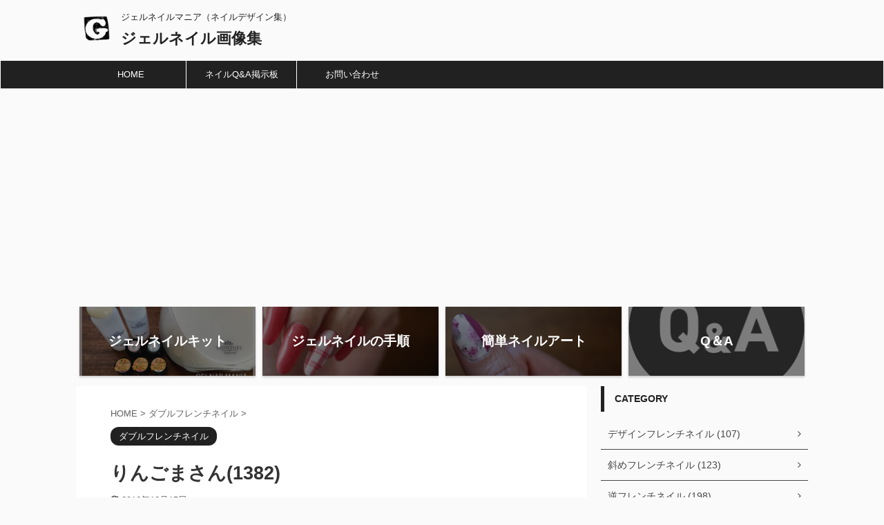

--- FILE ---
content_type: text/html; charset=utf-8
request_url: https://www.google.com/recaptcha/api2/aframe
body_size: 267
content:
<!DOCTYPE HTML><html><head><meta http-equiv="content-type" content="text/html; charset=UTF-8"></head><body><script nonce="lM22jAU1VIL7bShD9wywZg">/** Anti-fraud and anti-abuse applications only. See google.com/recaptcha */ try{var clients={'sodar':'https://pagead2.googlesyndication.com/pagead/sodar?'};window.addEventListener("message",function(a){try{if(a.source===window.parent){var b=JSON.parse(a.data);var c=clients[b['id']];if(c){var d=document.createElement('img');d.src=c+b['params']+'&rc='+(localStorage.getItem("rc::a")?sessionStorage.getItem("rc::b"):"");window.document.body.appendChild(d);sessionStorage.setItem("rc::e",parseInt(sessionStorage.getItem("rc::e")||0)+1);localStorage.setItem("rc::h",'1768734869998');}}}catch(b){}});window.parent.postMessage("_grecaptcha_ready", "*");}catch(b){}</script></body></html>